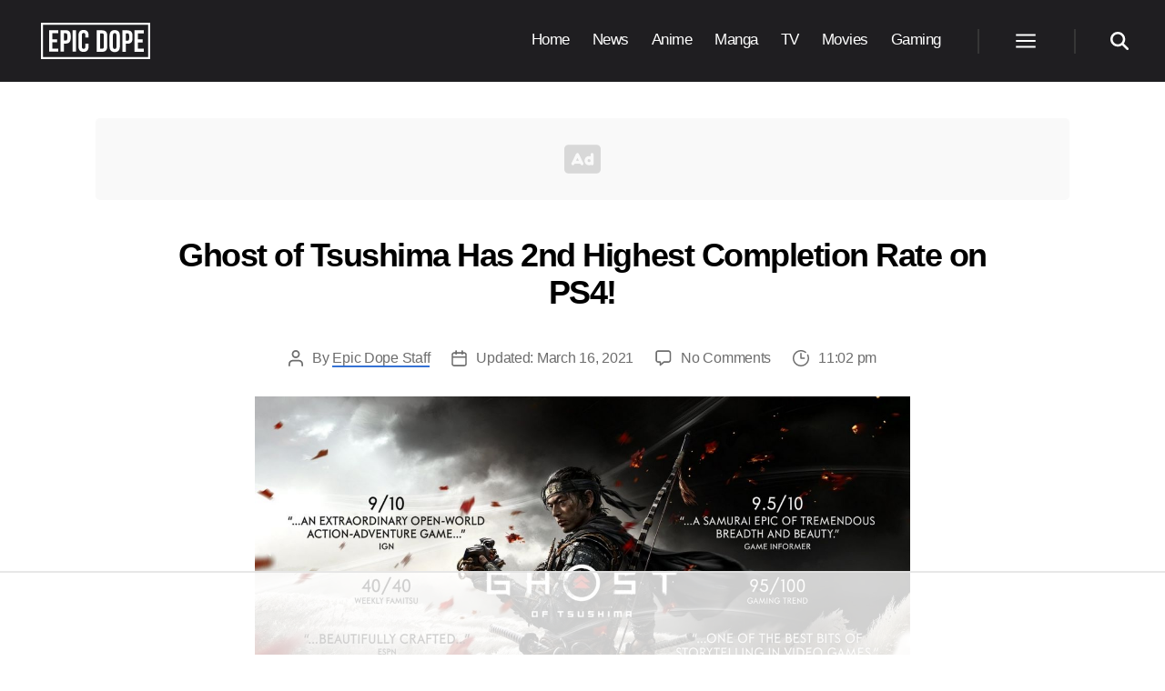

--- FILE ---
content_type: text/html
request_url: https://google-bidout-d.openx.net/w/1.0/pd?plm=5
body_size: 256
content:
<html>
<head><title>Pixels</title></head>
<body>
<script>if("browsingTopics"in document&&document.featurePolicy.allowsFeature("browsing-topics"))document.browsingTopics()</script>

<img src="https://cm.g.doubleclick.net/pixel?google_nid=openx&google_cm&google_sc"><img src="https://cm.g.doubleclick.net/pixel?google_nid=openx&google_hm=M2YwMjQ4ZjktMTkxNC0yZmUxLWM0MWUtNmYwMzNjMWQ5NjA0"><img src="https://match.adsrvr.org/track/cmf/openx?oxid=136d9b33-d063-7145-d1fe-35baf6ff5864&gdpr=0"><img src="https://pr-bh.ybp.yahoo.com/sync/openx/87aafd77-40cf-e30c-e029-234f09a8952d?gdpr=0"><img src="https://ad.turn.com/r/cs?pid=9&gdpr=0">

</body>
</html>


--- FILE ---
content_type: text/css
request_url: https://www.epicdope.com/wp-content/cache/flying-press/3e5fb324efda.style.css
body_size: 2183
content:
:root{--main-accent-color:#3572d4;--secondary-accent-color:#6564DB;--tertiary-accent-color:#89D2DC;--main-dark-color:#000;--main-light-color:#fff;--main-gray-color:#343434;--main-border-color:#e7e7e7;--dm-main-color:#27282b;--dm-dark-color:#1f1e21;--dm-light-color:#ddd;--dm-gray-color:#b5b3b7;--dm-border-color:#363636}.entry-content p,.entry-content li{line-height:1.55;font-size:1.9rem}.entry-content p,p{font-size:1.9rem}.entry-content h1,h1{font-size:3.6rem}.entry-content h2,h2{font-size:3.2rem}.entry-content h3,h3{font-size:2.8rem}.entry-content h4,h4{font-size:2.4rem}h2.widget-title{font-size:3.2rem}#site-header{background:var(--dm-dark-color)}.custom-logo-link{background:transparent!important}.header-footer-group .toggle-text{position:absolute;overflow:hidden;clip:rect(0 0 0 0);height:1px;width:1px;margin:-1px;padding:0;border:0}@media(max-width:640px){.header-inner{padding:3rem 0}}.header-inner .toggle-wrapper::before{background:var(--dm-border-color)}.header-inner .toggle svg,.header-inner .toggle path{fill:var(--main-light-color)}.primary-menu>li>.icon{color:var(--main-light-color)}.primary-menu ul{background-color:var(--dm-main-color)}.primary-menu ul::after{border-bottom-color:var(--dm-main-color)}.footer-nav-widgets-wrapper,#site-footer{background-color:var(--dm-dark-color)}#footer-widgets{border-top-width:.1rem}.footer-widgets p,.footer-widgets li,.footer-widgets a{color:var(--dm-light-color);font-size:1.7rem;font-weight:400;letter-spacing:.4px}.footer-widgets .widget .widget-title{color:var(--main-light-color);font-size:2.3rem;margin-bottom:1.5rem}@media (min-width:700px){#site-footer{padding:2rem 0}.footer-widgets-outer-wrapper{padding:4rem 0 4rem 0}}#site-footer p,a.to-the-top{color:var(--dm-light-color);;font-weight:400;font-size:14px}@media (max-width:700px){.footer-widgets-wrapper{text-align:center}}.widget-content h2{color:var(--main-accent-color);font-size:2.5rem;text-transform:uppercase;font-weight:800;letter-spacing:.1px;margin:0 0 2rem}.widget-content figure{margin:0 0 2rem!important}.widget-content>*{margin-top:1rem!important}.widget-content .wp-block-image img{margin:0!important;box-shadow:none}@media(max-width:768px){#footer-widgets .widget-content .wp-block-image img{margin:0 auto!important}}.footer-top{justify-content:center}.footer-menu{width:100%;text-align:center;display:flex;flex-wrap:wrap;justify-content:center}.footer-inner .footer-menu li{margin:0 2rem 2.5rem 2rem}.footer-menu li{display:inline-block;text-align:center;padding-left:5px;padding-right:5px}.footer-inner .footer-menu li a{font-size:16px;font-weight:500;text-align:center;color:var(--dm-light-color)}.footer-inner .footer-menu li a:hover,.footer-widgets a:hover{color:var(--main-accent-color)!important;text-decoration:none}.footer-inner .footer-menu .special-button{background-color:#fff;padding:.7rem 1.1rem;text-align:center;border-radius:3px}.footer-inner .footer-menu .special-button a{display:flex;color:var(--dm-dark-color)}.footer-widgets-outer-wrapper,.footer-top{border-color:var(--dm-border-color)}.footer-nav-widgets-wrapper.header-footer-group img{margin:0 auto}.footer-nav-widgets-wrapper.header-footer-group{text-align:center}.adthrive-footer-message{background:var(--dm-dark-color)!important;display:flex!important;justify-content:center!important;padding:0 0 2rem 0!important}.footer-top,.adthrive-ccpa-link,.adthrive-privacy-preferences{margin:0!important}.adthrive-footer-message{margin-bottom:92px!important}.admin-bar .adthrive-footer-message{margin:0!important}.adthrive-privacy-preferences a{color:var(--dm-light-color)!important;margin-right:1rem!important;border-right:1px solid var(--dm-border-color)!important;padding-right:1rem!important;font-size:1.4rem!important;text-transform:uppercase!important}.adthrive-footer-message span{border:none!important;color:var(--dm-light-color)!important;font-size:1.4rem!important}.primary-menu a{position:relative;font-size:1.7rem;color:var(--main-light-color)}.primary-menu a:after{content:'';display:block;margin:auto;height:2px;width:0;background:transparent;transition:width .3s linear,background-color .3s linear}.current-menu-item a{text-decoration:none!important;font-weight:700!important}.current-menu-item a:after{width:100%;background:var(--main-accent-color)}.primary-menu a:hover,.primary-menu a:focus,.primary-menu .current_page_ancestor{text-decoration:none!important}.primary-menu a:hover:after,.primary-menu a:focus:after{width:100%;background:var(--main-accent-color)}main{max-width:107rem;margin:0 auto;padding-top:40px}@media(max-width:768px){.header-inner{padding:2rem 0}}.svg-icon{max-width:3rem}.search-form-wrapper{margin-bottom:4rem}.search-submit .svg-icon{width:1.6rem;fill:#fff}.search-modal .search-field:focus{outline:none}.search-modal .search-field{height:10rem;font-size:2.4rem}.search-untoggle svg{height:1.8rem;width:1.8rem}.menu-modal.active{z-index:999}.menu-wrapper{padding:2rem 0;justify-content:flex-start}.menu-header{display:flex;align-items:center;height:4.2rem;justify-content:space-between;margin-bottom:4rem}.menu-search{margin-bottom:2rem}button.close-nav-toggle{width:auto}.menu-search .search-submit .svg-icon{width:1.6rem;height:1.6rem;fill:var(--main-dark-color)}.menu-search .search-submit{background-color:transparent;border-radius:0 5px 5px 0;border-top:2px solid var(--main-dark-color);border-right:2px solid var(--main-dark-color);border-bottom:2px solid var(--main-dark-color)}.menu-search .search-form .search-field{border-top:2px solid var(--main-dark-color);border-bottom:2px solid var(--main-dark-color);border-left:2px solid var(--main-dark-color);border-radius:5px 0 0 5px;border-right:0;background:transparent}.modal-menu a{font-weight:500;font-size:1.6rem!important;letter-spacing:normal}.search-modal.active{left:0;opacity:1;transition:opacity 0.2s linear 0s}.search-modal.active .search-modal-inner{box-shadow:rgba(0,0,0,.08) 0 0 2rem 0;transform:translateY(0);transition:transform 0.25s ease-in-out 0s,box-shadow 0.1s linear 0.25s}.code-block{position:relative;background-color:#f9f9f9;background-image:url(https://www.epicdope.com/wp-content/themes/epicdope/assets/icons/ad.svg);background-size:5rem;background-repeat:no-repeat;background-position:50%;padding:1rem}.code-block>div{position:relative;text-align:center;margin:0!important}.code-block>div:before{content:"Ad Starts Here";position:absolute;top:0;left:0;right:0;margin:0 auto;font-size:1.4rem;color:#707070;font-weight:500;text-transform:uppercase}.adthrive-ccpa-link,.adthrive-footer-message,.adthrive-privacy-preferences{margin-top:0!important}h3.adthrive-player-title{display:none!important}.adthrive-collapse-player{border:none!important;height:auto!important;margin:0!important}.raptive-placeholder-header,.raptive-placeholder-below-post{background-color:#f9f9f9;background-image:url(https://www.epicdope.com/wp-content/themes/epicdope/assets/icons/ad.svg);background-size:4rem;background-repeat:no-repeat;background-position:50%;border-radius:5px;overflow:hidden}.raptive-placeholder-header{margin:0 auto 4rem auto}.raptive-placeholder-header .adthrive-ad,.raptive-placeholder-below-post .adthrive-ad{margin:0!important}.menu-modal .close-nav-toggle .svg-icon *{fill:#000!important}.author-wrapper-menu{display:flex;padding-left:2rem;border-bottom:1px solid #eee;padding-bottom:2rem}.author-avatar-menu img{border-radius:100%}.author-title-h2{color:#000;font-size:18px;font-weight:500;margin:0}.author-title-menu{margin:12px 0 0 10px!important}a.author-profile-menu{color:#3f6fe8!important;text-decoration:none!important;font-weight:500;font-size:15px}.menu-bottom .social-menu svg,.menu-bottom .social-menu svg *{fill:#fff!important}.menu-bottom .social-menu a{background-color:#000}.mobile-menu{padding-left:2rem}.mobile-menu a{text-align:left;font-weight:500!important;color:#4e5c6e!important;font-size:16px!important}.mobile-menu .sub-menu a{font-size:14px!important;color:#000!important}.menu-modal.active{z-index:100001}.expanded-menu li a:hover:after{width:100%;left:0}.expanded-menu li a:after{background:none repeat scroll 0 0 transparent;bottom:0;content:"";display:block;height:2px;left:50%;background:#000;transition:width 0.3s ease 0s,left 0.3s ease 0s;width:0}.expanded-menu li a:hover{text-decoration:none}.expanded-menu li a{width:auto;text-align:center;color:var(--main-dark-color)}.expanded-menu li{text-align:center}.modal-menu .ancestor-wrapper{display:flex;justify-content:space-between;width:100%;text-align:center;align-items:center;justify-content:center}.dex-about-text a{font-size:1.8rem!important;line-height:24px}.dex-about-text a:hover{text-decoration:none!important}.dex-menu-img{padding:4rem;background-color:#000}@media (max-width:700px){.mobile-menu .menu-item-has-children a{padding-left:2.5rem!important}}@media (min-width:1000px){.menu-bottom{padding:2rem 0}.menu-bottom .social-menu{justify-content:center}.modal-menu li{border:none}.modal-menu a{text-align:left;font-size:18px!important;font-weight:500!important}.dex-menu-img{width:200px;padding:0.7rem!important}.dex-about-text a{font-weight:400!important;font-size:16px!important;padding-top:0!important}}.menu-modal.show-modal{display:flex}.menu-modal.active{left:0;opacity:1;right:0;transition:opacity 0.25s ease-out}.menu-modal.active{z-index:100001}@media (min-width:1000px){.menu-modal.active{background:rgba(0,0,0,.2);transition:background-color 0.3s ease-out}.menu-modal.active .menu-modal-inner{opacity:1;transform:translateX(0);transition-timing-function:ease-out}}@media(max-width:640px){.footer-inner .footer-menu li{margin:.25em 1.5rem 2.25rem 0}}

--- FILE ---
content_type: text/css
request_url: https://www.epicdope.com/wp-content/cache/flying-press/4bdbe6d5a0fe.blocks.css
body_size: 2822
content:
.wp-block-quote p:last-child{margin-bottom:0}.wp-block-quote p{font-style:italic;font-size:18px;line-height:1.4;color:#333}.wp-block-quote{border-left:4px solid #0073e6;padding:20px;margin:20px 0;background-color:#f7f7f7}.wp-block-quote p,.wp-block-quote cite{text-align:inherit}.wp-block-quote[style="text-align:center"]{border-width:0;padding:0}.wp-block-quote[style="text-align:right"]{border-width:0 .2rem 0 0;padding:0 2rem 0 0}.wp-block-quote.is-large,.wp-block-quote.is-style-large{border:none;padding:0;margin-left:auto;margin-right:auto}.wp-block-quote.is-large p,.wp-block-quote.is-style-large p{font-size:2.4rem;font-style:normal;font-weight:700;letter-spacing:-.02em;line-height:1.285}.wp-block-quote.is-large cite,.wp-block-quote.is-large footer,.wp-block-quote.is-style-large cite,.wp-block-quote.is-style-large footer{font-size:1.6rem;text-align:inherit}@media (min-width:700px){.wp-block-quote,.wp-block-quote.is-large,.wp-block-quote.is-style-large{margin-bottom:4rem;margin-top:4rem}.wp-block-quote.is-large p,.wp-block-quote.is-style-large p{font-size:2.8rem}}figure.wp-block-table{width:100%;margin:4rem 0;overflow-y:hidden;-ms-overflow-style:-ms-autohiding-scrollbar}.wp-block-table>table>tbody>tr>td,.wp-block-table>table>tbody>tr>th,.wp-block-table>table>tfoot>tr>td,.wp-block-table>table>tfoot>tr>th,.wp-block-table>table>thead>tr>td,.wp-block-table>table>thead>tr>th{min-width:150px;font-size:14px}.wp-block-table table{margin:0}.aligncenter figcaption{text-align:center}table td:first-child{position:sticky;left:0;background:#fff}@media(max-width:768px){figure.wp-block-table:before{content:"Scrollable >";font-size:12px;margin-left:1px;color:#777;font-weight:500;letter-spacing:normal}}.wp-block-embed,.wp-block-image{max-width:640px!important;margin:20px auto}.wp-block-embed-youtube iframe{box-shadow:0 0 30px rgba(0,0,0,.1);border-radius:3px}.twitter-tweet{margin-left:auto;margin-right:auto}.lwptoc{margin:32px 0;border-radius:3px}.lwptoc_i{color:#333;background:#fff;padding:2rem;border:3px solid var(--main-accent-color);border-radius:5px;box-shadow:8px 8px 0 0 var(--secondary-gray-color)}.lwptoc_title{font-size:1.6rem;padding-bottom:1.5rem}.lwptoc_items{padding-left:15px}.lwptoc_item{margin-bottom:.5rem;border-bottom:1px solid #e7e9ed;padding-bottom:.5rem}.lwptoc_item a{color:#000;text-decoration:none;font-size:1.5rem;font-weight:500;letter-spacing:normal}.lwptoc_item a:hover{text-decoration:underline!important}.lwptoc_header{letter-spacing:.1px;margin-bottom:6px}.lwptoc_itemWrap .lwptoc_itemWrap .lwptoc_item{padding-left:1.5rem}.lwptoc_itemWrap .lwptoc_itemWrap .lwptoc_item a{font-size:1.4rem}.lwptoc_itemWrap .lwptoc_itemWrap .lwptoc_item:last-child{border:none;padding-bottom:0;margin-bottom:0}.lwptoc-autoWidth .lwptoc_i{display:inline-block}@media(max-width:768px){.lwptoc_item a{font-size:1.3rem}.lwptoc_itemWrap .lwptoc_itemWrap .lwptoc_item a{font-size:1.2rem}}.read-more-wrapper{margin-top:1em;margin-bottom:1em}a.ed-readmore{padding:1rem 0;width:100%;display:block;font-weight:600;background-color:var(--main-gray-color);border-left:5px solid var(--main-accent-color);text-decoration:none;border-radius:5px;transition:border-color 0.15s linear;color:var(--main-light-color)}.span-read-wrapper{padding-left:1rem;padding-right:1rem}a.ed-readmore .ctaText{font-weight:600;color:#fff;text-decoration:none;font-size:1.8rem}a.ed-readmore .postTitle{color:#fff;text-decoration:underline!important;font-size:1.8rem}a.ed-readmore:hover{text-decoration:none!important;border-color:var(--tertiary-accent-color)}a.ed-readmore:hover .postTitle{text-decoration:none!important}.wp-block-image img{border-radius:3px;margin:0 auto!important;box-shadow:0 0 30px rgba(0,0,0,.1);background-color:#f9f9f9;background-image:url(https://www.epicdope.com/wp-content/themes/epicdope/assets/icons/spinner.svg);background-size:5rem;background-repeat:no-repeat;background-position:50%}.image-source{text-align:center}.image-source a{color:var(--main-accent-color)}.loading-text{display:none}span.rank-item-num{display:inline-block;height:48px!important;width:48px!important;background-color:var(--dm-dark-color);line-height:48px;color:#fff;border-left:5px solid var(--main-accent-color);border-radius:2px;text-align:center;padding-right:2px;margin-right:5px}.end-post-wrapper{display:flex;align-items:center;overflow:hidden;min-height:70px;width:100%;margin:auto;margin-bottom:3rem;box-shadow:0 10px 10px rgba(51,51,51,.15);transition:all .15s ease;background:#2e2c2b;border-radius:3px;text-decoration:none!important;margin-top:30px!important;-webkit-transition:transform 2s cubic-bezier(.17,.67,.24,.94),filter 3s cubic-bezier(.17,.67,.24,.94),-webkit-filter 3s cubic-bezier(.17,.67,.24,.94);transition:transform 2s cubic-bezier(.17,.67,.24,.94),-webkit-filter 3s cubic-bezier(.17,.67,.24,.94);transition:transform 2s cubic-bezier(.17,.67,.24,.94),filter 3s cubic-bezier(.17,.67,.24,.94);transition:transform 2s cubic-bezier(.17,.67,.24,.94),filter 3s cubic-bezier(.17,.67,.24,.94),-webkit-filter 3s cubic-bezier(.17,.67,.24,.94)}.end-post-wrapper:hover{text-decoration:none!important;transform:translatey(-4px)}@media(min-width:768px){.end-post-wrapper{min-height:90px;margin-bottom:3.5rem}}@media(max-width:768px){.img-article-end{width:70px!important;height:70px!important}.end-post-text{font-size:1.4rem!important}.right-arrow-end svg{width:16px}}.img-article-end{width:100px;height:100px;background-repeat:no-repeat;background-position:center;background-size:cover}.end-post-text{display:flex;align-items:center;justify-content:center;font-weight:700;color:#fff;line-height:1.3;text-transform:uppercase;overflow:hidden;width:100%;padding:0 1rem;font-size:1.8rem}.right-arrow-end svg{fill:#fff;margin-right:2rem}.lightly-button-wrapper{justify-content:center;margin:1.25em 0;display:flex}.lightly-button{background-color:var(--main-gray-color);color:#fff;border-radius:3px;font-size:1.5rem;font-weight:500;letter-spacing:.0333em;line-height:1.25;padding:1.65rem 4rem 1.65rem 2rem;text-transform:uppercase;position:relative}.lightly-button:after{background:url([data-uri]) no-repeat center center;border-left:2px solid var(--main-accent-color);content:'';display:block;height:100%;padding:0rem 1rem 0rem 1.0625rem;position:absolute;right:0;top:0}.watch-link-list{display:flex;flex-wrap:wrap;list-style:none!important;margin:0!important;padding:0!important}.watchlink-block{margin:3px!important;line-height:0!important}.watchlink-block a{display:flex;transition:transform .3s linear,box-shadow .3s linear}.watchlink-block a:hover{box-shadow:0 .5em .5em -.4em var(--secondary-accent-color);transform:translateY(-.25rem)}.watchlink-block img{border-radius:3px}.streaming-list-heading{font-size:16px;font-weight:600}div.spoiler-wrap{background-color:#f7f7f7;border-radius:4px;border:none;padding:3px}div.spoiler-body{background:#f7f7f7;padding:6px;font-size:14px}div.spoiler-head.collapsed{background:url("data:image/svg+xml;charset=utf8,%3Csvg height='12pt' viewBox='0 0 512 512' width='12pt' xmlns='http://www.w3.org/2000/svg'%3E%3Cpath d='m256 0c-141.164062 0-256 114.835938-256 256s114.835938 256 256 256 256-114.835938 256-256-114.835938-256-256-256zm112 277.332031h-90.667969v90.667969c0 11.777344-9.554687 21.332031-21.332031 21.332031s-21.332031-9.554687-21.332031-21.332031v-90.667969h-90.667969c-11.777344 0-21.332031-9.554687-21.332031-21.332031s9.554687-21.332031 21.332031-21.332031h90.667969v-90.667969c0-11.777344 9.554687-21.332031 21.332031-21.332031s21.332031 9.554687 21.332031 21.332031v90.667969h90.667969c11.777344 0 21.332031 9.554687 21.332031 21.332031s-9.554687 21.332031-21.332031 21.332031zm0 0'/%3E%3C/svg%3E") no-repeat left center;font-size:18px;font-weight:600}div.spoiler-head{padding:0 6px 0 24px}div.spoiler-head.expanded{font-size:18px;font-weight:600;background:url("data:image/svg+xml;charset=utf8,%3Csvg height='12pt' viewBox='0 0 512 512' width='12pt' xmlns='http://www.w3.org/2000/svg'%3E%3Cpath d='m256 0c-141.164062 0-256 114.835938-256 256s114.835938 256 256 256 256-114.835938 256-256-114.835938-256-256-256zm112 277.332031h-224c-11.777344 0-21.332031-9.554687-21.332031-21.332031s9.554687-21.332031 21.332031-21.332031h224c11.777344 0 21.332031 9.554687 21.332031 21.332031s-9.554687 21.332031-21.332031 21.332031zm0 0'/%3E%3C/svg%3E") no-repeat left center}div.spoiler-body{margin-top:5px;border-top:1px solid #eee}.wp-block-embed iframe{margin:0 auto!important}@media(min-width:768px){.wp-block-embed-youtube iframe{width:640px!important;height:360px!important;margin:0 auto}}.wp-block-embed,.wp-block-image{max-width:640px!important;margin:20px auto}.manga-read-button a:hover:after{width:100%;left:0}.manga-read-button a:after{background:none repeat scroll 0 0 transparent;bottom:0;content:"";display:block;height:2px;left:50%;background:#fff;transition:width 0.3s ease 0s,left 0.3s ease 0s;width:0}.manga-read-button a:hover{text-decoration:none}a.ed-manga-button{background-color:#000;color:#fff!important;border-radius:3px;cursor:pointer;display:inline-block;font-size:1.5rem;font-weight:500;letter-spacing:.0333em;line-height:1.25;margin:20px 0 10px 0;opacity:1;padding:1.1em 1.44em;text-align:center;text-decoration:none;text-transform:uppercase;transition:opacity 0.15s linear}@media(min-width:700px){a.ed-manga-button{font-size:1.7rem!important}}@media(min-width:768px){.card-review{width:60%!important}}@media(min-width:1200px){.card-review{width:50%!important}}.main-card-review{overflow:hidden;box-shadow:0 2px 20px -2px rgba(0,0,0,.1);border-radius:7px;text-align:center}.main-card-review svg{width:auto!important;display:inline-block;margin:0}@media(min-width:768px){.card-manga{width:60%!important}}@media(min-width:1200px){.card-manga{width:50%!important}}.card-manga{overflow:hidden;background:#fff;box-shadow:0 2px 20px -2px rgba(0,0,0,.1);display:-webkit-box;display:flex;-webkit-box-align:center;align-items:center;margin-bottom:25px;padding:0px!important;max-width:610px;position:relative;border-radius:7px;color:#fff}.card-manga img{height:100%;min-width:40%;background-size:cover!important;background-position:center;-o-object-fit:cover;object-fit:cover;position:absolute}.card-manga-infos{padding:16px;color:#000;width:60%;height:100%;display:-webkit-box;display:flex;-webkit-box-pack:center;justify-content:center;-webkit-box-orient:vertical;-webkit-box-direction:normal;flex-direction:column;margin-left:auto}.card-manga-infos h3{margin:0;font-size:2rem;margin-bottom:5px}.card-manga-infos p{margin:0;font-size:14px}.card-manga-infos span{margin:0;font-size:14px}.qr-scroll-text{display:block;text-align:center;font-weight:700;font-size:20px}.qr-desc{display:block;font-size:16px;color:#1f1f1f;line-height:1.3;text-align:center;width:26rem;margin:1rem auto 2rem}@media(min-width:550px){.quick-read-wrapper .end-post-text-title{font-size:20px!important}}.sig-container{max-width:99rem;background-color:#f7faff;color:#000;font-size:2rem;padding:1rem;border-radius:.5rem;border-left:.6rem solid #3572d4;margin:1rem 0}.sig-container p{margin-bottom:.25rem;margin-block-start:.9rem}span.store-list-heading{font-weight:500;font-size:1.8rem;display:block;margin-bottom:.2rem}ul.game-link-list{list-style:none;margin:0;display:flex;flex-wrap:wrap;gap:10px;justify-content:flex-start}li.gamelink-block:first-child{margin-left:0}li.gamelink-block a.ed-manga-button{margin:0;padding:1rem 2rem;font-size:1.5rem!important}

--- FILE ---
content_type: text/css
request_url: https://ads.adthrive.com/sites/5eaaf61be9893f1f1a5bfc9c/ads.min.css
body_size: 493
content:
body.home, .adthrive-device-phone .adthrive-content {
margin: auto;
}

.adthrive-footer-message {
background: #000;
margin-top: 0;
}

.adthrive-video-text-cutoff {
  display: contents;
}

.adthrive-ad iframe {
    display: initial;
}

.adthrive-footer-message span {
border-top: 1px solid #fff;
font-family: -apple-system,BlinkMacSystemFont,"Helvetica Neue",Helvetica,sans-serif;
color: #fff;
}

.adthrive-device-desktop .adthrive-content,
.adthrive-device-tablet .adthrive-content,
.adthrive-device-phone .adthrive-content {
    margin-bottom: 15px;
}

.adthrive-content,
.adthrive-below-post {
    display: flex;
    justify-content: center;
    align-items: center;
    min-height: 250px;
}

.adthrive-header {
    min-height: 90px;
}

.athrive-sidebar {
    min-height: 250px;
}

.adthrive-player-container.adthrive-collapse-player {
margin-bottom: 21px;
}

h3.adthrive-player-title {
margin: 0;
}

.adthrive-wrapper-title-wrapper>a>svg {display:inline!important;}

.adthrive-header>div {
     max-width: none !important;
}

.adthrive-sidebar-1 {
   padding-top: 20px;
}

/* White Background For Mobile Sticky Video Player */
.adthrive-collapse-mobile-background {
background-color: #fff!important;
}
.adthrive-top-collapse-close > svg > * {
stroke: black;
font-family: sans-serif;
}
.adthrive-top-collapse-wrapper-video-title,
.adthrive-top-collapse-wrapper-bar a a.adthrive-learn-more-link {
color: black!important;
}
/* END White Background For Mobile Sticky Video Player */

--- FILE ---
content_type: text/plain
request_url: https://rtb.openx.net/openrtbb/prebidjs
body_size: -223
content:
{"id":"a1d81e17-3cb2-4c54-806b-be949b6c1afb","nbr":0}

--- FILE ---
content_type: text/plain
request_url: https://rtb.openx.net/openrtbb/prebidjs
body_size: -83
content:
{"id":"04e6f4d7-be3a-47a6-8d9a-0e94d48eb0be","nbr":0}

--- FILE ---
content_type: text/plain
request_url: https://rtb.openx.net/openrtbb/prebidjs
body_size: -223
content:
{"id":"212cf5eb-d42d-4e1f-bd38-27a24e06bb4d","nbr":0}

--- FILE ---
content_type: text/plain; charset=UTF-8
request_url: https://at.teads.tv/fpc?analytics_tag_id=PUB_17002&tfpvi=&gdpr_consent=&gdpr_status=22&gdpr_reason=220&ccpa_consent=&sv=prebid-v1
body_size: 56
content:
MTJjNGE2ZTQtY2UwNy00MDliLWE0ZDUtYWNkZTFlYzNjMGU1IzUtOQ==

--- FILE ---
content_type: text/plain
request_url: https://rtb.openx.net/openrtbb/prebidjs
body_size: -223
content:
{"id":"83b3ed7f-26d7-4c34-a111-c29e9e77c8e5","nbr":0}

--- FILE ---
content_type: text/plain; charset=utf-8
request_url: https://ads.adthrive.com/http-api/cv2
body_size: 4831
content:
{"om":["00xbjwwl","0aw0u65d","0b0m8l4f","0i2rwd3u","0sm4lr19","0w7bnx4s","102018_EAAYACogVlHqLOYO6MONJszvxvEBPfYKD-PB.MtEuuhimaux71cyBBP1Oq8_","102018_EAAYACognaoIxeEVqtgoU4ZxaQP16Lkpj0J40Zzmm1UT.tS305MyBL7f4rM_","1028_8564740","1029_0jb9c3oq","1043_409_213944","10629573","10629575","10629576","10868755","11142692","11509227","11509281","11641870","1185:1609895603","1185:1609948214","1185:1610209308","11896988","12033121","120y4dee","1606221","1611092","16_676615749","17_24696315","188_10629575","188_10629576","1hudc5m9","1ntsfifj","1r6626mk","1t5itjys","1vpj6wvp","1w6suj3s","1yi5q1rq","2132:43966037","2132:43966088","222tsaq1","2249:474089986","2249:477339377","2249:553781814","2249:649478941","2249:682821012","2307:2qrkq8v3","2307:3nhww7ef","2307:4ybbgsqx","2307:74z5vm6r","2307:7c9wlxf0","2307:8bcd8e8g","2307:8wq6h621","2307:9bs2be0j","2307:9bxuzffg","2307:9w5l00h3","2307:a14ok9qe","2307:aqrrnec1","2307:aztt0a8b","2307:bwiu3z7o","2307:cdfpqrii","2307:e0iislez","2307:eulh1mej","2307:f2u8e0cj","2307:gg5dgf1e","2307:guakz38z","2307:l44sjykf","2307:l5dp15o1","2307:m3i0vxvt","2307:ngmgphsg","2307:ov7jhq4v","2307:pamf1a51","2307:psrn0dap","2307:purncoqw","2307:rmqoo0ef","2307:s37d4ypa","2307:sj78qu8s","2307:uagkmc7l","2307:ybt48bgt","2409_15064_70_79136806","2409_15064_70_79804910","2409_15064_70_81213848","2409_15064_70_81213987","2409_25495_176_CR52092920","2409_25495_176_CR52092954","2409_25495_176_CR52092958","24598434","25","2676:81051176","2676:81587667","2676:81587869","2676:82082464","2676:84546989","2676:84547103","27vcuiff","28347469","28347552","28347585","29257601","29414696","2c08oa6n","2h25q0qv","2hs3v22h","2qrkq8v3","2xiatofs","2yor97dj","308_123873","308_124138","32j56hnc","33604340","34534189","3490:CR52092954","3490:CR52093578","3490:CR52141676","34eys5wu","34rr4nz3","35hah0vl","3658_106750_c0giwiin","3658_151643_hk2nsy6j","3658_151643_u5p4xjy9","3658_152738_8wq6h621","3658_155852_mx6q14wy","3658_201040_eulh1mej","3658_211122_a14ok9qe","3658_211122_dea7uaiq","3658_211122_f1e9l6bu","3658_216697_4ybbgsqx","3658_21920_wqyy68qb","3658_22070_rmqoo0ef","3658_24589_ybt48bgt","3658_592816_cdcl7eox","36_46_11641870","36junc2o","37sp7nmq","39_76_b11dd67f-58de-4afa-abc3-f06537718181","39_76_d0274e5a-6910-4a4c-9534-4f0ce89d2598","3ixpyen4","3nhww7ef","3o1tvarr","3pt7z2t1","3uypazzl","409_213939","409_213940","409_213978","44629254","47191398","47210038","47633464","47745490","480948","480949","48514685","48858734","49185656","49900318","4auw4gi7","4dsd372p","4fk9nxse","4g9gw599","4nw7om9i","4r0l9cgn","4u612wtl","4wvhoab0","4ybbgsqx","501jc0pk","510762","511156","51635402","518119","52626586","5316_139700_19dafd0a-3018-4fd1-b54d-a8afbe20c48d","5316_139700_67a43400-94f1-4c61-b9dc-a055b94f9f79","5316_139700_d06badb1-b2fd-464a-8724-07f8b0f2e8a4","534295","53832710","53832733","53856737","53v6aquw","54456581","54495293","54639987","54640004","54640037","54779847","54779856","54779873","5510:3ixpyen4","5510:3nhww7ef","5510:3uypazzl","5510:4ouflzgv","5510:9rhmvwur","5510:e0iislez","5510:h0o0ado4","5510:i43t86yi","5510:kqx2uj20","5510:mnrfauyl","55116643","55221385","5532:683857195","55354666","55651526","55693359","55693391","55693404","55693405","55693413","55693417","55694450","55736199","55736202","55736239","55763523","55784908","557_409_213980","558_93_0icuh5jy","558_93_222tsaq1","558_93_9w5l00h3","558_93_a14ok9qe","558_93_c0giwiin","558_93_dea7uaiq","558_93_f1e9l6bu","558_93_f2u8e0cj","558_93_gg5dgf1e","558_93_oz31jrd0","558_93_pz8lwofu","558_93_qt1og44l","558_93_tyyh46x4","558_93_x7cif1s1","558_93_xlkrlre2","558_93_zgfnr75h","558_93_ztlksnbe","55965333","56333260","56427447","56790193","57157672","581altuc","58240252","58853467","59751572","59810055","598131536","598395711","5989_149861_689815483","5i2obmlu","5l03u8j0","5q1j7zcu","5sfc9ja1","603485497","60360546","60879473","61268737","61287761","61288143","614106253","614106256","61442288","61444664","61462921","61742136","619765138","619765960","62086730","62126792","62130888","62160079","659216891404","659713728691","66tctort","670_9916_553781814","680597458938","680_99480_614105095","680_99480_614105104","680_99480_614105105","682325705","683572207","683738007","689815483","690_99485_1610209308","6horao0p","6ig8mtaq","6q5nlqeg","70_80300031","7255_121665_catalina-73781","7354_151700_78402074","7354_151700_78402076","7521085","7736472","7736477","776506785999","776553017200","776553072868","776553132679","776640335651","779168553067","7829835","78402071","78402076","78827816","7928694","7951227","7955795","7955798","7960749","7964881","7969182","7969_149355_43966088","7981058","7981066","7995496","7995497","7c9wlxf0","7cvt3476","7ecjlsu3","7kzekiwm","7wb42tla","7x01il30","7xyuocoe","8001101","8002122","8003811","8003964","8003965","8007244","8025430","8027031","8027039","8029616","8029622","8029828","8029858","80300030","8031211","8031266","8031272","81051013","81051176","81051177","81082262","81213781","81213782","81783861","81783862","82546339","83554325","84546963","84547125","8564740","8ejyu69m","8jbvjbqi","8ppuzsq2","8w4klwi4","8wrlxn5m","9057/211d1f0fa71d1a58cabee51f2180e38f","9074_587992_Banner_cat3__pkg__bat_0_mat_0_20250113_rRDRG","9074_587992_Banner_cat3__pkg__bat_0_mat_0_20250508_wl1Bs","9074_587992_Banner_cat3__pkg__bat_0_mat_0_20250508_xqmts","9074_587992_Banner_cat3__pkg__bat_0_mat_0_20250620_3xBlS","9074_587992_Banner_cat3__pkg__bat_0_mat_0_20250620_LUSUh","9074_587992_Banner_cat3__pkg__bat_0_mat_0_20250620_MgDwv","9074_587992_Banner_cat3__pkg__bat_0_mat_0_20250620_SNV1e","9074_587992_Banner_cat3__pkg__bat_0_mat_0_20250620_ZNO9s","9074_587992_Banner_cat3__pkg__bat_0_mat_0_20250620_nds8W","9074_587992_Banner_cat3__pkg__bat_0_mat_0_20250620_sgjFW","9074_587992_Banner_cat3__pkg__bat_0_mat_0_20250620_swXg9","9074_606753_Banner_cat3__pkg__bat_0_mat_0_20241203_Ar0HG","9074_606753_Banner_cat3__pkg__bat_0_mat_0_20241203_wNDRM","9074_606753_Banner_cat3__pkg__bat_0_mat_0_20250715_6QIn3","9074_606753_Banner_cat3__pkg__bat_0_mat_0_20250715_FAo0p","9074_606753_Banner_cat3__pkg__bat_0_mat_0_20250715_R8fcp","9074_606753_Banner_cat3__pkg__bat_0_mat_0_20250715_U0a4p","9074_606753_Banner_cat3__pkg__bat_0_mat_0_20250715_Y9G7N","9074_606753_Banner_cat3__pkg__bat_0_mat_0_20250715_ZWsIE","9074_606753_Banner_cat3__pkg__bat_0_mat_0_20250715_pO19o","9074_606753_Banner_cat3__pkg__bat_0_mat_0_20250715_xdvKA","90_11808234","90rnmtsk","95coyr9s","9bs2be0j","9bxuzffg","9fnb6535","9fr1trz5","9lxdy59h","9qlb2nth","9rhmvwur","9tow5bh2","9w5l00h3","9z1qb24e","9zl41y5m","Banner_cat3__pkg__bat_0_mat_0_20250723_d11Om","a14ok9qe","a7mzfqux","ae6edkmg","af01h8fr","aodopxzf","aqrrnec1","aztt0a8b","b1n47h9n","b6h54fk8","bbm27xu3","bfrt7s89","bj80pzp9","bllvlcyg","bncmk4g0","brzz3mxq","buo0krn4","bwiu3z7o","bxjzdpy1","c0giwiin","catalina-73780","catalina-73781","catalina-73887","ccv61396","cdcl7eox","cdfpqrii","coy3a5w5","cr-9cp22f2uv8rhwz","cr-9cp22f2v18rhwz","cr-9cp22f2wx6rhwz","cr-9cp22f2wxbrhwz","cr-9cp22k0yt8rhwz","cr-9cqtwi1vtdrhwz","cr-9cqtwi1vtdrhx5","cr-9cqtwi1vterhwz","cr-9cqtwi1vterhx5","cr-9cqtwi1vu6rhwz","cr-9cqtwi1vu7rhwz","cr-9cqtwi1vu8rhwz","cr-9cqtwi1vu8rhx5","cr-9cqtwi1vu9rhwz","cr-9cqtwi1vuarhwz","cr-9cqtxizyt9rhwz","cr-9cqtxizytarhwz","cr-9cqtxizyterhwz","cr-9cqtxizytfrhwz","cr-9cqtxizyu7rhwz","cr-9cqtxizyu9rhwz","cr-9cqtxizyuarhwz","cr-9cqtxizyuerhwz","cr-9cqtxizyufrhwz","cr-9cqtxizyv6rhwz","cr-9cqtxizyv7rhx5","cr-9cqtxk5v0arhwz","cr-9cqtxk5v0arhx5","cr-9cqtxk5v0brhwz","cr-9cqtxk5v0brhx5","cr-9cqtxk5v0crhwz","cr-9cqtxk5v0frhwz","cr-9cqtxk5v0frhx5","cr-9cqtxk5v16rhwz","cr-9cqtxk5v16rhx5","cr-9cqtxk5v17rhwz","cr-9cqtxk5v18rhwz","cr-9cqtxk5v18rhx5","cr-9cqtxm4u09rhwz","cr-9cqtxm4u0arhwz","cr-9cqtxm4u0crhwz","cr-9cqtxm4u16rhwz","cr-9cqtxm4u17rhwz","cr-9cqtxm4u18rhwz","cr-9cqtxm4u19rhwz","cr-9cqtxm4u1brhwz","cr-9cqtxm4u1crhwz","cr-9cqtxm4u1drhwz","cr-9cqtxm4u1erhwz","cr-9cqtxm4u26rhwz","cr-9cqtxm4u28rhwz","cr-9cqtxm4u2arhwz","cr-9cqtxm4uxbrhwz","cr-9cqtxm4uxcrhwz","cr-9cqtxm4uyarhwz","cr-9cqtxm4uz6rhwz","cr-9cqtxm4uz9rhwz","cr-9cqtxm4uzbrhwz","cr-9cqtxm4uzfrhwz","cr-kj1e3rnmubwe","csdtxwe4","cv2huqwc","cvpsdph5","d4nn49ub","de66hk0y","dea7uaiq","dew04jvq","dfb5t5ew","dimdwze7","dlkdd3ia","dooe144x","dvp8rkmv","dzn3z50z","e0iislez","e1xor4ap","eaa43gad","earzet4w","ee6v10mo","eed5w6uu","ej12bago","eo9u8f8g","eqsggnxj","euk4wmgj","eulh1mej","eyzinqge","ez5k6t4d","f0dw553b","f18cad75","f2u8e0cj","f372wwgz","fjp0ceax","fqmj5sbd","fvdjbmxp","fxcpg5qg","g072ja4t","g33ctchk","g4uyoevy","gahrb7ea","gdc1ksv3","geii5d1o","get08t5w","gg5dgf1e","gzg7v622","gzwq5f1l","h7aqg53g","hk2nsy6j","hkvyroxf","hvnfi80x","hw032xw0","i90isgt0","ib1o62yz","idcxu8x1","ieb9ydza","ieqvd1hz","il9acibp","in22mbh1","ina22aoi","ioheuwec","j0xnkx6g","j3mx8yhh","j58znidi","j96ecp1l","jb75l2ds","jbdqc4wi","jy61oxfj","k0csqwfi","k7x8j5ah","kao7nqy4","kbapdg4y","kdwm0bkk","kfnzujhz","khrc9fv4","kjc99lzm","kk5768bd","ksm3bkdi","kt704w53","kvwjdgoo","kvztvpif","kz6zmwva","l18z90sj","l44sjykf","l5dp15o1","l9133lu2","lbhlh47x","lem9nvnv","lv66eea6","lz2qtkhh","m3i0vxvt","m3jb38o7","m653hf8n","m82sourp","ms50j0oi","msibjbf3","mtm471mv","mw9467v4","mx6q14wy","n29c17e7","n2upfwmy","n2whzkht","n3egwnq7","ncrx9232","nf4y5rb3","ng6uy4w7","ngmgphsg","ngwbfqa3","njg5778x","o92tobh2","oril4wg7","otosmymz","ov7jhq4v","oz31jrd0","ozpvn4tk","p0hjn3lj","p8pu5j57","pamf1a51","pqn44nv6","psrn0dap","pt5ssxms","pthphkeh","purncoqw","pz8lwofu","q2jn8yjx","q5yy8g2u","qlapoj3t","qnfqagkt","qombuyqk","qs7tjg76","qt1og44l","r16cjxi0","r5m59oo9","r762jrzq","r7nce1ux","ra0u0u4h","ra5vevqy","rcoihog0","rcue9ik0","rh2knpoe","ri68kvpr","rpw6qmkj","s37d4ypa","s9yo75kc","sao4town","sftdbjhz","shh8hb8h","sishbmsl","sj78qu8s","sm2n1n2o","stncyjzc","sze636fg","t06nzlzd","t9y1jxrl","tdosydzp","tjrk1rop","u3oyi6bb","u4ln9do8","u5p4xjy9","u9uarr0t","uvt3wi0p","v29pg16m","v945wwim","vc8qy7c6","ven7pu1c","vgjpbtfz","vmn1juoe","vmz95rza","vnq7a5dv","w95rxcak","wfqgu54f","whwktaba","wq0nvli4","wqyy68qb","x38eno6m","x61c6oxa","x7cif1s1","x9qfv337","xe36plb4","xfs99vfh","xgjdt26g","xipgtdsf","xlf9abye","xlkrlre2","xmi2pvbj","xph9czdu","y04tcf4d","y0onrdk4","y42ubkar","y89szs78","y9d3er81","ygqaemfv","yi6qlg3p","yp80np7c","yqh121js","yxkcdv7u","z65hue5p","zgfnr75h","zvfjb0vm"],"pmp":[],"adomains":["1md.org","a4g.com","about.bugmd.com","acelauncher.com","adameve.com","adelion.com","adp3.net","advenuedsp.com","aibidauction.com","aibidsrv.com","akusoli.com","allofmpls.org","arkeero.net","ato.mx","avazutracking.net","avid-ad-server.com","avid-adserver.com","avidadserver.com","aztracking.net","bc-sys.com","bcc-ads.com","bidderrtb.com","bidscube.com","bizzclick.com","bkserving.com","bksn.se","brightmountainads.com","bucksense.io","bugmd.com","ca.iqos.com","capitaloneshopping.com","cdn.dsptr.com","clarifion.com","cotosen.com","cs.money","cwkuki.com","dallasnews.com","dcntr-ads.com","decenterads.com","derila-ergo.com","dhgate.com","dhs.gov","digitaladsystems.com","displate.com","doyour.bid","dspbox.io","envisionx.co","ezmob.com","fmlabsonline.com","g123.jp","g2trk.com","gadmobe.com","getbugmd.com","goodtoknowthis.com","gov.il","guard.io","hero-wars.com","holts.com","howto5.io","ice.gov","imprdom.com","justanswer.com","liverrenew.com","longhornsnuff.com","lovehoney.com","lowerjointpain.com","lymphsystemsupport.com","media-servers.net","medimops.de","miniretornaveis.com","mobuppsrtb.com","motionspots.com","mygrizzly.com","myrocky.ca","national-lottery.co.uk","nbliver360.com","ndc.ajillionmax.com","niutux.com","nordicspirit.co.uk","notify.nuviad.com","notify.oxonux.com","own-imp.vrtzads.com","paperela.com","parasiterelief.com","peta.org","pfm.ninja","pixel.metanetwork.mobi","pixel.valo.ai","plannedparenthood.org","plf1.net","plt7.com","pltfrm.click","printwithwave.co","privacymodeweb.com","rangeusa.com","readywind.com","reklambids.com","ri.psdwc.com","rtb-adeclipse.io","rtb-direct.com","rtb.adx1.com","rtb.kds.media","rtb.reklambid.com","rtb.reklamdsp.com","rtb.rklmstr.com","rtbadtrading.com","rtbsbengine.com","rtbtradein.com","saba.com.mx","securevid.co","servedby.revive-adserver.net","shift.com","smrt-view.com","swissklip.com","taboola.com","tel-aviv.gov.il","temu.com","theoceanac.com","track-bid.com","trackingintegral.com","trading-rtbg.com","trkbid.com","truthfinder.com","unoadsrv.com","usconcealedcarry.com","uuidksinc.net","vabilitytech.com","vashoot.com","vegogarden.com","viewtemplates.com","votervoice.net","vuse.com","waardex.com","wapstart.ru","wdc.go2trk.com","weareplannedparenthood.org","webtradingspot.com","xapads.com","xiaflex.com","yourchamilia.com"]}

--- FILE ---
content_type: text/plain
request_url: https://rtb.openx.net/openrtbb/prebidjs
body_size: -224
content:
{"id":"0e023f22-e4a9-4065-b5b1-4145bd4c7cf1","nbr":0}

--- FILE ---
content_type: text/plain
request_url: https://rtb.openx.net/openrtbb/prebidjs
body_size: -223
content:
{"id":"58027eeb-6447-42e7-b4ae-018a1fc2a2af","nbr":0}

--- FILE ---
content_type: text/plain
request_url: https://rtb.openx.net/openrtbb/prebidjs
body_size: -223
content:
{"id":"b409a2cc-836f-403b-bd63-b08ef5a8c3d8","nbr":0}

--- FILE ---
content_type: text/plain
request_url: https://rtb.openx.net/openrtbb/prebidjs
body_size: -223
content:
{"id":"1f9b5569-778c-4285-a621-0d7f85ce2876","nbr":0}